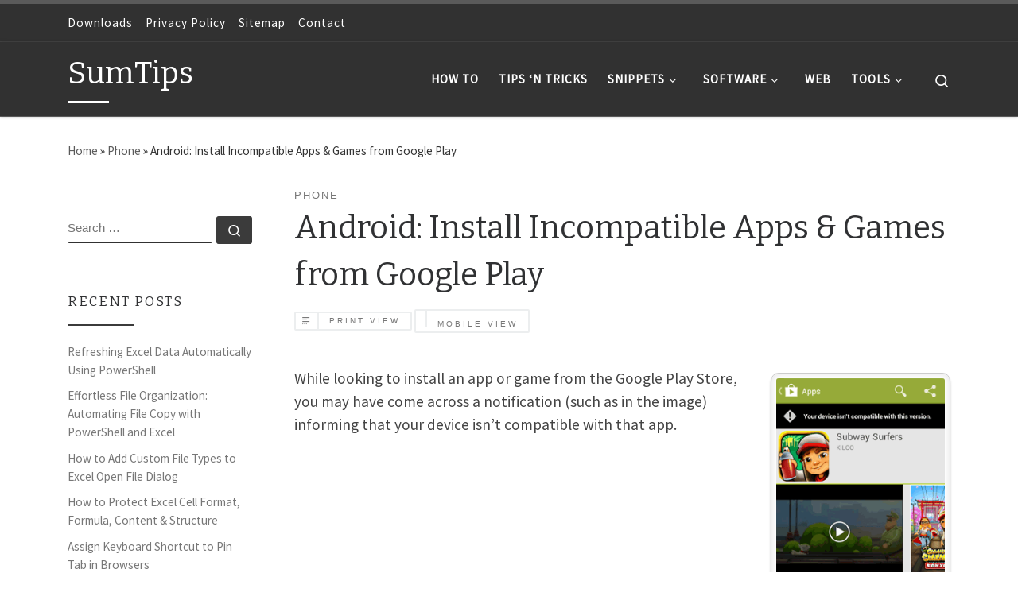

--- FILE ---
content_type: text/html; charset=UTF-8
request_url: https://sumtips.com/phone/android-install-incompatible-apps-games-from-google-play/
body_size: 15677
content:
<!DOCTYPE html> <!--[if IE 7]><html class="ie ie7" lang="en-US"> <![endif]--> <!--[if IE 8]><html class="ie ie8" lang="en-US"> <![endif]--> <!--[if !(IE 7) | !(IE 8)  ]><!--><html lang="en-US" class="no-js"> <!--<![endif]--><head><meta charset="UTF-8" /><meta http-equiv="X-UA-Compatible" content="IE=EDGE" /><meta name="viewport" content="width=device-width, initial-scale=1.0" /><link rel="profile"  href="https://gmpg.org/xfn/11" /><link rel="pingback" href="https://sumtips.com/xmlrpc.php" /> <script defer src="[data-uri]" type="56aa6cb54ccf8065f03e1d89-text/javascript"></script> <meta name='robots' content='index, follow, max-image-preview:large, max-snippet:-1, max-video-preview:-1' /><meta name="dlm-version" content="4.9.3"><title>Android: Install Incompatible Apps &amp; Games from Google Play | SumTips</title><link rel="canonical" href="https://sumtips.com/phone/android-install-incompatible-apps-games-from-google-play/" /><meta name="twitter:label1" content="Written by" /><meta name="twitter:data1" content="Renji" /><meta name="twitter:label2" content="Est. reading time" /><meta name="twitter:data2" content="2 minutes" /> <script type="application/ld+json" class="yoast-schema-graph">{"@context":"https://schema.org","@graph":[{"@type":"WebPage","@id":"https://sumtips.com/phone/android-install-incompatible-apps-games-from-google-play/","url":"https://sumtips.com/phone/android-install-incompatible-apps-games-from-google-play/","name":"Android: Install Incompatible Apps & Games from Google Play | SumTips","isPartOf":{"@id":"https://sumtips.com/#website"},"primaryImageOfPage":{"@id":"https://sumtips.com/phone/android-install-incompatible-apps-games-from-google-play/#primaryimage"},"image":{"@id":"https://sumtips.com/phone/android-install-incompatible-apps-games-from-google-play/#primaryimage"},"thumbnailUrl":"https://i0.wp.com/sumtips.com/wp-content/uploads/2013/05/market_helper.png?fit=240%2C382&ssl=1","datePublished":"2013-05-28T16:50:40+00:00","dateModified":"2018-07-22T17:49:45+00:00","author":{"@id":"https://sumtips.com/#/schema/person/affb9ce8983e97bda1f2809015fe9c6e"},"inLanguage":"en-US","potentialAction":[{"@type":"ReadAction","target":["https://sumtips.com/phone/android-install-incompatible-apps-games-from-google-play/"]}]},{"@type":"ImageObject","inLanguage":"en-US","@id":"https://sumtips.com/phone/android-install-incompatible-apps-games-from-google-play/#primaryimage","url":"https://i0.wp.com/sumtips.com/wp-content/uploads/2013/05/market_helper.png?fit=240%2C382&ssl=1","contentUrl":"https://i0.wp.com/sumtips.com/wp-content/uploads/2013/05/market_helper.png?fit=240%2C382&ssl=1","width":240,"height":382},{"@type":"WebSite","@id":"https://sumtips.com/#website","url":"https://sumtips.com/","name":"SumTips","description":"SumTips makes your computing easy with helpful tips, software reviews, tutorials and latest news","potentialAction":[{"@type":"SearchAction","target":{"@type":"EntryPoint","urlTemplate":"https://sumtips.com/?s={search_term_string}"},"query-input":"required name=search_term_string"}],"inLanguage":"en-US"},{"@type":"Person","@id":"https://sumtips.com/#/schema/person/affb9ce8983e97bda1f2809015fe9c6e","name":"Renji","sameAs":["http://renjithomas.com","renjithomas","https://twitter.com/Renji_T"]}]}</script> <link rel='dns-prefetch' href='//stats.wp.com' /><link rel='dns-prefetch' href='//i0.wp.com' /><link href='https://fonts.gstatic.com' crossorigin='anonymous' rel='preconnect' /><link rel='stylesheet' id='wp-block-library-css' href='https://sumtips.com/wp-includes/css/dist/block-library/style.min.css?ver=be6f98b461c073961a72787fbddba120' media='all' /><style id='wp-block-library-inline-css'>.has-text-align-justify{text-align:justify;}</style><link rel='stylesheet' id='mediaelement-css' href='https://sumtips.com/wp-includes/js/mediaelement/mediaelementplayer-legacy.min.css?ver=4.2.17' media='all' /><link rel='stylesheet' id='wp-mediaelement-css' href='https://sumtips.com/wp-includes/js/mediaelement/wp-mediaelement.min.css?ver=be6f98b461c073961a72787fbddba120' media='all' /><style id='classic-theme-styles-inline-css'>/*! This file is auto-generated */
.wp-block-button__link{color:#fff;background-color:#32373c;border-radius:9999px;box-shadow:none;text-decoration:none;padding:calc(.667em + 2px) calc(1.333em + 2px);font-size:1.125em}.wp-block-file__button{background:#32373c;color:#fff;text-decoration:none}</style><style id='global-styles-inline-css'>body{--wp--preset--color--black: #000000;--wp--preset--color--cyan-bluish-gray: #abb8c3;--wp--preset--color--white: #ffffff;--wp--preset--color--pale-pink: #f78da7;--wp--preset--color--vivid-red: #cf2e2e;--wp--preset--color--luminous-vivid-orange: #ff6900;--wp--preset--color--luminous-vivid-amber: #fcb900;--wp--preset--color--light-green-cyan: #7bdcb5;--wp--preset--color--vivid-green-cyan: #00d084;--wp--preset--color--pale-cyan-blue: #8ed1fc;--wp--preset--color--vivid-cyan-blue: #0693e3;--wp--preset--color--vivid-purple: #9b51e0;--wp--preset--gradient--vivid-cyan-blue-to-vivid-purple: linear-gradient(135deg,rgba(6,147,227,1) 0%,rgb(155,81,224) 100%);--wp--preset--gradient--light-green-cyan-to-vivid-green-cyan: linear-gradient(135deg,rgb(122,220,180) 0%,rgb(0,208,130) 100%);--wp--preset--gradient--luminous-vivid-amber-to-luminous-vivid-orange: linear-gradient(135deg,rgba(252,185,0,1) 0%,rgba(255,105,0,1) 100%);--wp--preset--gradient--luminous-vivid-orange-to-vivid-red: linear-gradient(135deg,rgba(255,105,0,1) 0%,rgb(207,46,46) 100%);--wp--preset--gradient--very-light-gray-to-cyan-bluish-gray: linear-gradient(135deg,rgb(238,238,238) 0%,rgb(169,184,195) 100%);--wp--preset--gradient--cool-to-warm-spectrum: linear-gradient(135deg,rgb(74,234,220) 0%,rgb(151,120,209) 20%,rgb(207,42,186) 40%,rgb(238,44,130) 60%,rgb(251,105,98) 80%,rgb(254,248,76) 100%);--wp--preset--gradient--blush-light-purple: linear-gradient(135deg,rgb(255,206,236) 0%,rgb(152,150,240) 100%);--wp--preset--gradient--blush-bordeaux: linear-gradient(135deg,rgb(254,205,165) 0%,rgb(254,45,45) 50%,rgb(107,0,62) 100%);--wp--preset--gradient--luminous-dusk: linear-gradient(135deg,rgb(255,203,112) 0%,rgb(199,81,192) 50%,rgb(65,88,208) 100%);--wp--preset--gradient--pale-ocean: linear-gradient(135deg,rgb(255,245,203) 0%,rgb(182,227,212) 50%,rgb(51,167,181) 100%);--wp--preset--gradient--electric-grass: linear-gradient(135deg,rgb(202,248,128) 0%,rgb(113,206,126) 100%);--wp--preset--gradient--midnight: linear-gradient(135deg,rgb(2,3,129) 0%,rgb(40,116,252) 100%);--wp--preset--font-size--small: 13px;--wp--preset--font-size--medium: 20px;--wp--preset--font-size--large: 36px;--wp--preset--font-size--x-large: 42px;--wp--preset--spacing--20: 0.44rem;--wp--preset--spacing--30: 0.67rem;--wp--preset--spacing--40: 1rem;--wp--preset--spacing--50: 1.5rem;--wp--preset--spacing--60: 2.25rem;--wp--preset--spacing--70: 3.38rem;--wp--preset--spacing--80: 5.06rem;--wp--preset--shadow--natural: 6px 6px 9px rgba(0, 0, 0, 0.2);--wp--preset--shadow--deep: 12px 12px 50px rgba(0, 0, 0, 0.4);--wp--preset--shadow--sharp: 6px 6px 0px rgba(0, 0, 0, 0.2);--wp--preset--shadow--outlined: 6px 6px 0px -3px rgba(255, 255, 255, 1), 6px 6px rgba(0, 0, 0, 1);--wp--preset--shadow--crisp: 6px 6px 0px rgba(0, 0, 0, 1);}:where(.is-layout-flex){gap: 0.5em;}:where(.is-layout-grid){gap: 0.5em;}body .is-layout-flow > .alignleft{float: left;margin-inline-start: 0;margin-inline-end: 2em;}body .is-layout-flow > .alignright{float: right;margin-inline-start: 2em;margin-inline-end: 0;}body .is-layout-flow > .aligncenter{margin-left: auto !important;margin-right: auto !important;}body .is-layout-constrained > .alignleft{float: left;margin-inline-start: 0;margin-inline-end: 2em;}body .is-layout-constrained > .alignright{float: right;margin-inline-start: 2em;margin-inline-end: 0;}body .is-layout-constrained > .aligncenter{margin-left: auto !important;margin-right: auto !important;}body .is-layout-constrained > :where(:not(.alignleft):not(.alignright):not(.alignfull)){max-width: var(--wp--style--global--content-size);margin-left: auto !important;margin-right: auto !important;}body .is-layout-constrained > .alignwide{max-width: var(--wp--style--global--wide-size);}body .is-layout-flex{display: flex;}body .is-layout-flex{flex-wrap: wrap;align-items: center;}body .is-layout-flex > *{margin: 0;}body .is-layout-grid{display: grid;}body .is-layout-grid > *{margin: 0;}:where(.wp-block-columns.is-layout-flex){gap: 2em;}:where(.wp-block-columns.is-layout-grid){gap: 2em;}:where(.wp-block-post-template.is-layout-flex){gap: 1.25em;}:where(.wp-block-post-template.is-layout-grid){gap: 1.25em;}.has-black-color{color: var(--wp--preset--color--black) !important;}.has-cyan-bluish-gray-color{color: var(--wp--preset--color--cyan-bluish-gray) !important;}.has-white-color{color: var(--wp--preset--color--white) !important;}.has-pale-pink-color{color: var(--wp--preset--color--pale-pink) !important;}.has-vivid-red-color{color: var(--wp--preset--color--vivid-red) !important;}.has-luminous-vivid-orange-color{color: var(--wp--preset--color--luminous-vivid-orange) !important;}.has-luminous-vivid-amber-color{color: var(--wp--preset--color--luminous-vivid-amber) !important;}.has-light-green-cyan-color{color: var(--wp--preset--color--light-green-cyan) !important;}.has-vivid-green-cyan-color{color: var(--wp--preset--color--vivid-green-cyan) !important;}.has-pale-cyan-blue-color{color: var(--wp--preset--color--pale-cyan-blue) !important;}.has-vivid-cyan-blue-color{color: var(--wp--preset--color--vivid-cyan-blue) !important;}.has-vivid-purple-color{color: var(--wp--preset--color--vivid-purple) !important;}.has-black-background-color{background-color: var(--wp--preset--color--black) !important;}.has-cyan-bluish-gray-background-color{background-color: var(--wp--preset--color--cyan-bluish-gray) !important;}.has-white-background-color{background-color: var(--wp--preset--color--white) !important;}.has-pale-pink-background-color{background-color: var(--wp--preset--color--pale-pink) !important;}.has-vivid-red-background-color{background-color: var(--wp--preset--color--vivid-red) !important;}.has-luminous-vivid-orange-background-color{background-color: var(--wp--preset--color--luminous-vivid-orange) !important;}.has-luminous-vivid-amber-background-color{background-color: var(--wp--preset--color--luminous-vivid-amber) !important;}.has-light-green-cyan-background-color{background-color: var(--wp--preset--color--light-green-cyan) !important;}.has-vivid-green-cyan-background-color{background-color: var(--wp--preset--color--vivid-green-cyan) !important;}.has-pale-cyan-blue-background-color{background-color: var(--wp--preset--color--pale-cyan-blue) !important;}.has-vivid-cyan-blue-background-color{background-color: var(--wp--preset--color--vivid-cyan-blue) !important;}.has-vivid-purple-background-color{background-color: var(--wp--preset--color--vivid-purple) !important;}.has-black-border-color{border-color: var(--wp--preset--color--black) !important;}.has-cyan-bluish-gray-border-color{border-color: var(--wp--preset--color--cyan-bluish-gray) !important;}.has-white-border-color{border-color: var(--wp--preset--color--white) !important;}.has-pale-pink-border-color{border-color: var(--wp--preset--color--pale-pink) !important;}.has-vivid-red-border-color{border-color: var(--wp--preset--color--vivid-red) !important;}.has-luminous-vivid-orange-border-color{border-color: var(--wp--preset--color--luminous-vivid-orange) !important;}.has-luminous-vivid-amber-border-color{border-color: var(--wp--preset--color--luminous-vivid-amber) !important;}.has-light-green-cyan-border-color{border-color: var(--wp--preset--color--light-green-cyan) !important;}.has-vivid-green-cyan-border-color{border-color: var(--wp--preset--color--vivid-green-cyan) !important;}.has-pale-cyan-blue-border-color{border-color: var(--wp--preset--color--pale-cyan-blue) !important;}.has-vivid-cyan-blue-border-color{border-color: var(--wp--preset--color--vivid-cyan-blue) !important;}.has-vivid-purple-border-color{border-color: var(--wp--preset--color--vivid-purple) !important;}.has-vivid-cyan-blue-to-vivid-purple-gradient-background{background: var(--wp--preset--gradient--vivid-cyan-blue-to-vivid-purple) !important;}.has-light-green-cyan-to-vivid-green-cyan-gradient-background{background: var(--wp--preset--gradient--light-green-cyan-to-vivid-green-cyan) !important;}.has-luminous-vivid-amber-to-luminous-vivid-orange-gradient-background{background: var(--wp--preset--gradient--luminous-vivid-amber-to-luminous-vivid-orange) !important;}.has-luminous-vivid-orange-to-vivid-red-gradient-background{background: var(--wp--preset--gradient--luminous-vivid-orange-to-vivid-red) !important;}.has-very-light-gray-to-cyan-bluish-gray-gradient-background{background: var(--wp--preset--gradient--very-light-gray-to-cyan-bluish-gray) !important;}.has-cool-to-warm-spectrum-gradient-background{background: var(--wp--preset--gradient--cool-to-warm-spectrum) !important;}.has-blush-light-purple-gradient-background{background: var(--wp--preset--gradient--blush-light-purple) !important;}.has-blush-bordeaux-gradient-background{background: var(--wp--preset--gradient--blush-bordeaux) !important;}.has-luminous-dusk-gradient-background{background: var(--wp--preset--gradient--luminous-dusk) !important;}.has-pale-ocean-gradient-background{background: var(--wp--preset--gradient--pale-ocean) !important;}.has-electric-grass-gradient-background{background: var(--wp--preset--gradient--electric-grass) !important;}.has-midnight-gradient-background{background: var(--wp--preset--gradient--midnight) !important;}.has-small-font-size{font-size: var(--wp--preset--font-size--small) !important;}.has-medium-font-size{font-size: var(--wp--preset--font-size--medium) !important;}.has-large-font-size{font-size: var(--wp--preset--font-size--large) !important;}.has-x-large-font-size{font-size: var(--wp--preset--font-size--x-large) !important;}
.wp-block-navigation a:where(:not(.wp-element-button)){color: inherit;}
:where(.wp-block-post-template.is-layout-flex){gap: 1.25em;}:where(.wp-block-post-template.is-layout-grid){gap: 1.25em;}
:where(.wp-block-columns.is-layout-flex){gap: 2em;}:where(.wp-block-columns.is-layout-grid){gap: 2em;}
.wp-block-pullquote{font-size: 1.5em;line-height: 1.6;}</style><link rel='stylesheet' id='customizr-main-css' href='https://sumtips.com/wp-content/themes/customizr/assets/front/css/style.min.css?ver=4.4.21' media='all' /><style id='customizr-main-inline-css'>.navbar-brand,.header-tagline,h1,h2,h3,.tc-dropcap { font-family : 'Bitter';font-weight : 400; }
body { font-family : 'Source Sans Pro'; }

              body {
                font-size : 1.00rem;
                line-height : 1.5em;
              }

.tc-header.border-top { border-top-width: 5px; border-top-style: solid }
#czr-push-footer { display: none; visibility: hidden; }
        .czr-sticky-footer #czr-push-footer.sticky-footer-enabled { display: block; }</style><link rel='stylesheet' id='customizr-style-css' href='https://sumtips.com/wp-content/cache/autoptimize/css/autoptimize_single_feb71a27fc406b52968fd7f9ad49b38d.css?ver=4.4.21' media='all' /><link rel='stylesheet' id='jetpack_css-css' href='https://sumtips.com/wp-content/cache/autoptimize/css/autoptimize_single_af06e42ba998be5b755ccfa57836b1a5.css?ver=12.9' media='all' /> <script src="https://sumtips.com/wp-includes/js/jquery/jquery.min.js?ver=3.7.1" id="jquery-core-js" type="56aa6cb54ccf8065f03e1d89-text/javascript"></script> <script defer src="https://sumtips.com/wp-includes/js/jquery/jquery-migrate.min.js?ver=3.4.1" id="jquery-migrate-js" type="56aa6cb54ccf8065f03e1d89-text/javascript"></script> <script defer src="https://sumtips.com/wp-content/themes/customizr/assets/front/js/libs/modernizr.min.js?ver=4.4.21" id="modernizr-js" type="56aa6cb54ccf8065f03e1d89-text/javascript"></script> <script defer src="https://sumtips.com/wp-includes/js/underscore.min.js?ver=1.13.4" id="underscore-js" type="56aa6cb54ccf8065f03e1d89-text/javascript"></script> <script defer id="tc-scripts-js-extra" src="[data-uri]" type="56aa6cb54ccf8065f03e1d89-text/javascript"></script> <script src="https://sumtips.com/wp-content/themes/customizr/assets/front/js/tc-scripts.min.js?ver=4.4.21" id="tc-scripts-js" defer type="56aa6cb54ccf8065f03e1d89-text/javascript"></script> <link rel="https://api.w.org/" href="https://sumtips.com/wp-json/" /><link rel="alternate" type="application/json" href="https://sumtips.com/wp-json/wp/v2/posts/8405" /><link rel='shortlink' href='https://sumtips.com/?p=8405' /><link rel="alternate" type="application/json+oembed" href="https://sumtips.com/wp-json/oembed/1.0/embed?url=https%3A%2F%2Fsumtips.com%2Fphone%2Fandroid-install-incompatible-apps-games-from-google-play%2F" /><link rel="alternate" type="text/xml+oembed" href="https://sumtips.com/wp-json/oembed/1.0/embed?url=https%3A%2F%2Fsumtips.com%2Fphone%2Fandroid-install-incompatible-apps-games-from-google-play%2F&#038;format=xml" /><style>img#wpstats{display:none}</style> <script async src="//pagead2.googlesyndication.com/pagead/js/adsbygoogle.js" type="56aa6cb54ccf8065f03e1d89-text/javascript"></script> <script type="56aa6cb54ccf8065f03e1d89-text/javascript">(adsbygoogle = window.adsbygoogle || []).push({
          google_ad_client: "ca-pub-9313756026397029",
          enable_page_level_ads: true
     });</script> <link rel="preload" as="font" type="font/woff2" href="https://sumtips.com/wp-content/themes/customizr/assets/shared/fonts/customizr/customizr.woff2?128396981" crossorigin="anonymous"/><link rel="amphtml" href="https://sumtips.com/phone/android-install-incompatible-apps-games-from-google-play/amp/"><meta property="og:type" content="article" /><meta property="og:title" content="Android: Install Incompatible Apps &#038; Games from Google Play" /><meta property="og:url" content="https://sumtips.com/phone/android-install-incompatible-apps-games-from-google-play/" /><meta property="og:description" content="Want to install an incompatible app on your phone or table from the Play Store? Follow these steps to safely download and link the app to your Google account." /><meta property="article:published_time" content="2013-05-28T16:50:40+00:00" /><meta property="article:modified_time" content="2018-07-22T17:49:45+00:00" /><meta property="og:site_name" content="SumTips" /><meta property="og:image" content="https://i0.wp.com/sumtips.com/wp-content/uploads/2013/05/market_helper.png?fit=240%2C382&#038;ssl=1" /><meta property="og:image:width" content="240" /><meta property="og:image:height" content="382" /><meta property="og:image:alt" content="" /><meta property="og:locale" content="en_US" /><meta name="twitter:site" content="@SumTips" /><meta name="twitter:text:title" content="Android: Install Incompatible Apps &#038; Games from Google Play" /><meta name="twitter:image" content="https://i0.wp.com/sumtips.com/wp-content/uploads/2013/05/market_helper.png?fit=240%2C382&#038;ssl=1&#038;w=144" /><meta name="twitter:card" content="summary" /><link rel="icon" href="https://i0.wp.com/sumtips.com/wp-content/uploads/2018/07/cropped-SumTips-Favico.png?fit=32%2C32&#038;ssl=1" sizes="32x32" /><link rel="icon" href="https://i0.wp.com/sumtips.com/wp-content/uploads/2018/07/cropped-SumTips-Favico.png?fit=192%2C192&#038;ssl=1" sizes="192x192" /><link rel="apple-touch-icon" href="https://i0.wp.com/sumtips.com/wp-content/uploads/2018/07/cropped-SumTips-Favico.png?fit=180%2C180&#038;ssl=1" /><meta name="msapplication-TileImage" content="https://i0.wp.com/sumtips.com/wp-content/uploads/2018/07/cropped-SumTips-Favico.png?fit=270%2C270&#038;ssl=1" /><style id="wp-custom-css">.grid-container__alternate article {
    margin: 0 0 1em 0;
}</style></head><body class="post-template-default single single-post postid-8405 single-format-standard wp-embed-responsive czr-link-hover-underline header-skin-dark footer-skin-dark czr-l-sidebar tc-center-images czr-full-layout customizr-4-4-21-with-child-theme czr-sticky-footer"> <a class="screen-reader-text skip-link" href="#content">Skip to content</a><div id="tc-page-wrap" class=""><header class="tpnav-header__header tc-header sl-logo_left sticky-brand-shrink-on sticky-transparent border-top czr-submenu-fade czr-submenu-move" ><div class="topbar-navbar__wrapper d-none d-lg-block" ><div class="container"><div class="row flex-row flex-lg-nowrap justify-content-start justify-content-lg-end align-items-center topbar-navbar__row"><div class="topbar-nav__container col col-auto d-none d-lg-flex"><nav id="topbar-nav" class="topbar-nav__nav"><div class="nav__menu-wrapper topbar-nav__menu-wrapper czr-open-on-hover" ><ul id="topbar-menu" class="topbar-nav__menu regular-nav nav__menu nav"><li id="menu-item-8905" class="menu-item menu-item-type-post_type menu-item-object-page menu-item-8905"><a href="https://sumtips.com/downloads/" class="nav__link"><span class="nav__title">Downloads</span></a></li><li id="menu-item-8903" class="menu-item menu-item-type-post_type menu-item-object-page menu-item-privacy-policy menu-item-8903"><a rel="privacy-policy" href="https://sumtips.com/privacy-policy/" class="nav__link"><span class="nav__title">Privacy Policy</span></a></li><li id="menu-item-8907" class="menu-item menu-item-type-post_type menu-item-object-page menu-item-8907"><a href="https://sumtips.com/sitemap/" class="nav__link"><span class="nav__title">Sitemap</span></a></li><li id="menu-item-8906" class="menu-item menu-item-type-post_type menu-item-object-page menu-item-8906"><a href="https://sumtips.com/contact/" class="nav__link"><span class="nav__title">Contact</span></a></li></ul></div></nav></div><div class="topbar-nav__socials social-links col col-auto d-none d-lg-block"><ul class="socials " ><li ><a rel="nofollow noopener noreferrer" class="social-icon icon-feed"  title="Subscribe via RSS Feed" aria-label="Subscribe via RSS Feed" href="https://feeds.feedburner.com/Sumtips"  target="_blank" ><i class="fas fa-rss"></i></a></li><li ><a rel="nofollow noopener noreferrer" class="social-icon icon-facebook"  title="Follow SumTips on Facebook" aria-label="Follow SumTips on Facebook" href="https://www.facebook.com/SumTips"  target="_blank" ><i class="fab fa-facebook"></i></a></li><li ><a rel="nofollow noopener noreferrer" class="social-icon icon-twitter"  title="Follow SumTips on Twitter" aria-label="Follow SumTips on Twitter" href="https://twitter.com/SumTips"  target="_blank" ><i class="fab fa-twitter"></i></a></li><li ><a rel="nofollow noopener noreferrer" class="social-icon icon-google-plus-g"  title="Follow SumTips on Google Plus" aria-label="Follow SumTips on Google Plus" href="https://plus.google.com/+Sumtips"  target="_blank" ><i class="fab fa-google-plus-g"></i></a></li></ul></div></div></div></div><div class="primary-navbar__wrapper d-none d-lg-block has-horizontal-menu desktop-sticky" ><div class="container"><div class="row align-items-center flex-row primary-navbar__row"><div class="branding__container col col-auto" ><div class="branding align-items-center flex-column "><div class="branding-row d-flex flex-row align-items-center align-self-start"> <span class="navbar-brand col-auto " > <a class="navbar-brand-sitename  czr-underline" href="https://sumtips.com/"> <span>SumTips</span> </a> </span></div></div></div><div class="primary-nav__container justify-content-lg-around col col-lg-auto flex-lg-column" ><div class="primary-nav__wrapper flex-lg-row align-items-center justify-content-end"><nav class="primary-nav__nav col" id="primary-nav"><div class="nav__menu-wrapper primary-nav__menu-wrapper justify-content-end czr-open-on-hover" ><ul id="main-menu" class="primary-nav__menu regular-nav nav__menu nav"><li id="menu-item-6217" class="menu-item menu-item-type-taxonomy menu-item-object-category menu-item-6217"><a href="https://sumtips.com/how-to/" class="nav__link"><span class="nav__title"><i class="fa fa-question" aria-hidden="true"></i> How To</span></a></li><li id="menu-item-6222" class="menu-item menu-item-type-taxonomy menu-item-object-category menu-item-6222"><a href="https://sumtips.com/tips-n-tricks/" class="nav__link"><span class="nav__title"><i class="fa fa-info" aria-hidden="true"></i> Tips &#8216;n Tricks</span></a></li><li id="menu-item-6219" class="menu-item menu-item-type-taxonomy menu-item-object-category menu-item-has-children czr-dropdown menu-item-6219"><a data-toggle="czr-dropdown" aria-haspopup="true" aria-expanded="false" href="https://sumtips.com/snippets/" class="nav__link"><span class="nav__title"><i class="fa fa-code" aria-hidden="true"></i> Snippets</span><span class="caret__dropdown-toggler"><i class="icn-down-small"></i></span></a><ul class="dropdown-menu czr-dropdown-menu"><li id="menu-item-9453" class="menu-item menu-item-type-taxonomy menu-item-object-category dropdown-item menu-item-9453"><a href="https://sumtips.com/snippets/autohotkey/" class="nav__link"><span class="nav__title">AutoHotkey Snippets</span></a></li><li id="menu-item-9454" class="menu-item menu-item-type-taxonomy menu-item-object-category dropdown-item menu-item-9454"><a href="https://sumtips.com/snippets/css/" class="nav__link"><span class="nav__title">CSS Snippets</span></a></li><li id="menu-item-9455" class="menu-item menu-item-type-taxonomy menu-item-object-category dropdown-item menu-item-9455"><a href="https://sumtips.com/snippets/htaccess/" class="nav__link"><span class="nav__title">htaccess Snippets</span></a></li><li id="menu-item-9457" class="menu-item menu-item-type-taxonomy menu-item-object-category dropdown-item menu-item-9457"><a href="https://sumtips.com/snippets/javascript/" class="nav__link"><span class="nav__title">JavaScript Snippets</span></a></li><li id="menu-item-9459" class="menu-item menu-item-type-taxonomy menu-item-object-category dropdown-item menu-item-9459"><a href="https://sumtips.com/snippets/powershell/" class="nav__link"><span class="nav__title">PowerShell Snippets</span></a></li><li id="menu-item-9460" class="menu-item menu-item-type-taxonomy menu-item-object-category dropdown-item menu-item-9460"><a href="https://sumtips.com/snippets/wordpress/" class="nav__link"><span class="nav__title">WordPress Snippets</span></a></li></ul></li><li id="menu-item-6220" class="menu-item menu-item-type-taxonomy menu-item-object-category menu-item-has-children czr-dropdown menu-item-6220"><a data-toggle="czr-dropdown" aria-haspopup="true" aria-expanded="false" href="https://sumtips.com/software/" class="nav__link"><span class="nav__title"><i class="fa fa-download" aria-hidden="true"></i> Software</span><span class="caret__dropdown-toggler"><i class="icn-down-small"></i></span></a><ul class="dropdown-menu czr-dropdown-menu"><li id="menu-item-8377" class="menu-item menu-item-type-post_type menu-item-object-page dropdown-item menu-item-8377"><a href="https://sumtips.com/downloads/" class="nav__link"><span class="nav__title">Downloads</span></a></li></ul></li><li id="menu-item-6223" class="menu-item menu-item-type-taxonomy menu-item-object-category menu-item-6223"><a href="https://sumtips.com/web/" class="nav__link"><span class="nav__title"><i class="fa fa-sitemap" aria-hidden="true"></i> Web</span></a></li><li id="menu-item-6226" class="menu-item menu-item-type-custom menu-item-object-custom menu-item-has-children czr-dropdown menu-item-6226"><a data-toggle="czr-dropdown" aria-haspopup="true" aria-expanded="false" href="#" class="nav__link"><span class="nav__title"><i class="fa fa-cogs" aria-hidden="true"></i> Tools</span><span class="caret__dropdown-toggler"><i class="icn-down-small"></i></span></a><ul class="dropdown-menu czr-dropdown-menu"><li id="menu-item-6227" class="menu-item menu-item-type-custom menu-item-object-custom dropdown-item menu-item-6227"><a href="https://sumtips.com/tools/wc.html" class="nav__link"><span class="nav__title">Character Counter</span></a></li><li id="menu-item-6228" class="menu-item menu-item-type-custom menu-item-object-custom dropdown-item menu-item-6228"><a href="https://sumtips.com/tools/chmod.html" class="nav__link"><span class="nav__title">chmod Calculator</span></a></li><li id="menu-item-6229" class="menu-item menu-item-type-custom menu-item-object-custom dropdown-item menu-item-6229"><a href="https://sumtips.com/tools/htmlentities.html" class="nav__link"><span class="nav__title">Entities Encoder</span></a></li><li id="menu-item-6230" class="menu-item menu-item-type-custom menu-item-object-custom dropdown-item menu-item-6230"><a href="https://sumtips.com/tools/livehtml.html" class="nav__link"><span class="nav__title">Live HTML Editor</span></a></li><li id="menu-item-6231" class="menu-item menu-item-type-custom menu-item-object-custom dropdown-item menu-item-6231"><a href="https://sumtips.com/tools/ip.php" class="nav__link"><span class="nav__title">My IP</span></a></li></ul></li></ul></div></nav><div class="primary-nav__utils nav__utils col-auto" ><ul class="nav utils flex-row flex-nowrap regular-nav"><li class="nav__search " > <a href="#" class="search-toggle_btn icn-search czr-overlay-toggle_btn"  aria-expanded="false"><span class="sr-only">Search</span></a><div class="czr-search-expand"><div class="czr-search-expand-inner"><div class="search-form__container " ><form action="https://sumtips.com/" method="get" class="czr-form search-form"><div class="form-group czr-focus"> <label for="s-6577aa8d6ad4a" id="lsearch-6577aa8d6ad4a"> <span class="screen-reader-text">Search</span> <input id="s-6577aa8d6ad4a" class="form-control czr-search-field" name="s" type="search" value="" aria-describedby="lsearch-6577aa8d6ad4a" placeholder="Search &hellip;"> </label> <button type="submit" class="button"><i class="icn-search"></i><span class="screen-reader-text">Search &hellip;</span></button></div></form></div></div></div></li></ul></div></div></div></div></div></div><div class="mobile-navbar__wrapper d-lg-none mobile-sticky" ><div class="branding__container justify-content-between align-items-center container" ><div class="branding flex-column"><div class="branding-row d-flex align-self-start flex-row align-items-center"> <span class="navbar-brand col-auto " > <a class="navbar-brand-sitename  czr-underline" href="https://sumtips.com/"> <span>SumTips</span> </a> </span></div></div><div class="mobile-utils__wrapper nav__utils regular-nav"><ul class="nav utils row flex-row flex-nowrap"><li class="nav__search " > <a href="#" class="search-toggle_btn icn-search czr-dropdown" data-aria-haspopup="true" aria-expanded="false"><span class="sr-only">Search</span></a><div class="czr-search-expand"><div class="czr-search-expand-inner"><div class="search-form__container " ><form action="https://sumtips.com/" method="get" class="czr-form search-form"><div class="form-group czr-focus"> <label for="s-6577aa8d6b0b8" id="lsearch-6577aa8d6b0b8"> <span class="screen-reader-text">Search</span> <input id="s-6577aa8d6b0b8" class="form-control czr-search-field" name="s" type="search" value="" aria-describedby="lsearch-6577aa8d6b0b8" placeholder="Search &hellip;"> </label> <button type="submit" class="button"><i class="icn-search"></i><span class="screen-reader-text">Search &hellip;</span></button></div></form></div></div></div><ul class="dropdown-menu czr-dropdown-menu"><li class="header-search__container container"><div class="search-form__container " ><form action="https://sumtips.com/" method="get" class="czr-form search-form"><div class="form-group czr-focus"> <label for="s-6577aa8d6b1d7" id="lsearch-6577aa8d6b1d7"> <span class="screen-reader-text">Search</span> <input id="s-6577aa8d6b1d7" class="form-control czr-search-field" name="s" type="search" value="" aria-describedby="lsearch-6577aa8d6b1d7" placeholder="Search &hellip;"> </label> <button type="submit" class="button"><i class="icn-search"></i><span class="screen-reader-text">Search &hellip;</span></button></div></form></div></li></ul></li><li class="hamburger-toggler__container " > <button class="ham-toggler-menu czr-collapsed" data-toggle="czr-collapse" data-target="#mobile-nav"><span class="ham__toggler-span-wrapper"><span class="line line-1"></span><span class="line line-2"></span><span class="line line-3"></span></span><span class="screen-reader-text">Menu</span></button></li></ul></div></div><div class="mobile-nav__container " ><nav class="mobile-nav__nav flex-column czr-collapse" id="mobile-nav"><div class="mobile-nav__inner container"><div class="nav__menu-wrapper mobile-nav__menu-wrapper czr-open-on-click" ><ul id="mobile-nav-menu" class="mobile-nav__menu vertical-nav nav__menu flex-column nav"><li class="menu-item menu-item-type-taxonomy menu-item-object-category menu-item-6217"><a href="https://sumtips.com/how-to/" class="nav__link"><span class="nav__title"><i class="fa fa-question" aria-hidden="true"></i> How To</span></a></li><li class="menu-item menu-item-type-taxonomy menu-item-object-category menu-item-6222"><a href="https://sumtips.com/tips-n-tricks/" class="nav__link"><span class="nav__title"><i class="fa fa-info" aria-hidden="true"></i> Tips &#8216;n Tricks</span></a></li><li class="menu-item menu-item-type-taxonomy menu-item-object-category menu-item-has-children czr-dropdown menu-item-6219"><span class="display-flex nav__link-wrapper align-items-start"><a href="https://sumtips.com/snippets/" class="nav__link"><span class="nav__title"><i class="fa fa-code" aria-hidden="true"></i> Snippets</span></a><button data-toggle="czr-dropdown" aria-haspopup="true" aria-expanded="false" class="caret__dropdown-toggler czr-btn-link"><i class="icn-down-small"></i></button></span><ul class="dropdown-menu czr-dropdown-menu"><li class="menu-item menu-item-type-taxonomy menu-item-object-category dropdown-item menu-item-9453"><a href="https://sumtips.com/snippets/autohotkey/" class="nav__link"><span class="nav__title">AutoHotkey Snippets</span></a></li><li class="menu-item menu-item-type-taxonomy menu-item-object-category dropdown-item menu-item-9454"><a href="https://sumtips.com/snippets/css/" class="nav__link"><span class="nav__title">CSS Snippets</span></a></li><li class="menu-item menu-item-type-taxonomy menu-item-object-category dropdown-item menu-item-9455"><a href="https://sumtips.com/snippets/htaccess/" class="nav__link"><span class="nav__title">htaccess Snippets</span></a></li><li class="menu-item menu-item-type-taxonomy menu-item-object-category dropdown-item menu-item-9457"><a href="https://sumtips.com/snippets/javascript/" class="nav__link"><span class="nav__title">JavaScript Snippets</span></a></li><li class="menu-item menu-item-type-taxonomy menu-item-object-category dropdown-item menu-item-9459"><a href="https://sumtips.com/snippets/powershell/" class="nav__link"><span class="nav__title">PowerShell Snippets</span></a></li><li class="menu-item menu-item-type-taxonomy menu-item-object-category dropdown-item menu-item-9460"><a href="https://sumtips.com/snippets/wordpress/" class="nav__link"><span class="nav__title">WordPress Snippets</span></a></li></ul></li><li class="menu-item menu-item-type-taxonomy menu-item-object-category menu-item-has-children czr-dropdown menu-item-6220"><span class="display-flex nav__link-wrapper align-items-start"><a href="https://sumtips.com/software/" class="nav__link"><span class="nav__title"><i class="fa fa-download" aria-hidden="true"></i> Software</span></a><button data-toggle="czr-dropdown" aria-haspopup="true" aria-expanded="false" class="caret__dropdown-toggler czr-btn-link"><i class="icn-down-small"></i></button></span><ul class="dropdown-menu czr-dropdown-menu"><li class="menu-item menu-item-type-post_type menu-item-object-page dropdown-item menu-item-8377"><a href="https://sumtips.com/downloads/" class="nav__link"><span class="nav__title">Downloads</span></a></li></ul></li><li class="menu-item menu-item-type-taxonomy menu-item-object-category menu-item-6223"><a href="https://sumtips.com/web/" class="nav__link"><span class="nav__title"><i class="fa fa-sitemap" aria-hidden="true"></i> Web</span></a></li><li class="menu-item menu-item-type-custom menu-item-object-custom menu-item-has-children czr-dropdown menu-item-6226"><span class="display-flex nav__link-wrapper align-items-start"><a href="#" class="nav__link"><span class="nav__title"><i class="fa fa-cogs" aria-hidden="true"></i> Tools</span></a><button data-toggle="czr-dropdown" aria-haspopup="true" aria-expanded="false" class="caret__dropdown-toggler czr-btn-link"><i class="icn-down-small"></i></button></span><ul class="dropdown-menu czr-dropdown-menu"><li class="menu-item menu-item-type-custom menu-item-object-custom dropdown-item menu-item-6227"><a href="https://sumtips.com/tools/wc.html" class="nav__link"><span class="nav__title">Character Counter</span></a></li><li class="menu-item menu-item-type-custom menu-item-object-custom dropdown-item menu-item-6228"><a href="https://sumtips.com/tools/chmod.html" class="nav__link"><span class="nav__title">chmod Calculator</span></a></li><li class="menu-item menu-item-type-custom menu-item-object-custom dropdown-item menu-item-6229"><a href="https://sumtips.com/tools/htmlentities.html" class="nav__link"><span class="nav__title">Entities Encoder</span></a></li><li class="menu-item menu-item-type-custom menu-item-object-custom dropdown-item menu-item-6230"><a href="https://sumtips.com/tools/livehtml.html" class="nav__link"><span class="nav__title">Live HTML Editor</span></a></li><li class="menu-item menu-item-type-custom menu-item-object-custom dropdown-item menu-item-6231"><a href="https://sumtips.com/tools/ip.php" class="nav__link"><span class="nav__title">My IP</span></a></li></ul></li></ul></div></div></nav></div></div></header><div id="main-wrapper" class="section"><div class="czr-hot-crumble container page-breadcrumbs" role="navigation" ><div class="row"><nav class="breadcrumbs col-12"><span class="trail-begin"><a href="https://sumtips.com" title="SumTips" rel="home" class="trail-begin">Home</a></span> <span class="sep">&raquo;</span> <a href="https://sumtips.com/phone/" title="Phone">Phone</a> <span class="sep">&raquo;</span> <span class="trail-end">Android: Install Incompatible Apps &#038; Games from Google Play</span></nav></div></div><div class="container" role="main"><div class="flex-row row column-content-wrapper"><div id="content" class="col-12 col-md-9 article-container"><article id="post-8405" class="post-8405 post type-post status-publish format-standard has-post-thumbnail category-phone tag-android tag-google-play tag-tphone czr-hentry" ><header class="entry-header " ><div class="entry-header-inner"><div class="tax__container post-info entry-meta"> <a class="tax__link" href="https://sumtips.com/phone/" title="View all posts in Phone"> <span>Phone</span> </a></div><h1 class="entry-title">Android: Install Incompatible Apps &#038; Games from Google Play</h1> <a class="btn btn-edit" title="Print this page" href="/read/8405" target="_blank" ><i class="icn-article"></i>Print View</a> <a class="btn btn-edit" title="View in mobile view" href="https://sumtips.com/phone/android-install-incompatible-apps-games-from-google-play/amp/" ><i class="fas fa-mobile-alt"></i>Mobile View</a><div class="header-bottom"><div class="post-info"> <span class="entry-meta"> </span></div></div></div></header><div class="post-entry tc-content-inner"><section class="post-content entry-content " ><div class="czr-wp-the-content"><p><img fetchpriority="high" decoding="async" class="alignright" title="Google Play Store" alt="Google Play Store" src="https://i0.wp.com/1.bp.blogspot.com/-4dPuo56j_oE/UaTRGX33t2I/AAAAAAAAZM8/lTNX7WnsULg/s1600/play-store.png?resize=240%2C381" width="240" height="381" data-recalc-dims="1" />While looking to install an app or game from the Google Play Store, you may have come across a notification (such as in the image) informing that your device isn&#8217;t compatible with that app.</p><center><script async src="//pagead2.googlesyndication.com/pagead/js/adsbygoogle.js" type="56aa6cb54ccf8065f03e1d89-text/javascript"></script> <ins class="adsbygoogle"
 style="display:block; text-align:center;"
 data-ad-layout="in-article"
 data-ad-format="fluid"
 data-ad-client="ca-pub-9313756026397029"
 data-ad-slot="7169197799"></ins> <script type="56aa6cb54ccf8065f03e1d89-text/javascript">(adsbygoogle = window.adsbygoogle || []).push({});</script></center><p>While it was the case for the device I was testing on (because it&#8217;s an old device), more often it could be because of a restriction employed by the developer. Android developers can restrict their apps to certain devices, countries, and minimum versions of Android.</p><p>If you&#8217;ve got your mind set on trying it, there&#8217;s an app called Market Helper that allows you to spoof your device so that Play Store sees it as as another device entirely. This will allow you to install apps that are marked as compatible with the other device.</p><p><strong>Note:</strong> Market Helper requires root access, but is safe to use as no permanent changes are made to the device.</p><h2>How to use Market Helper</h2><p><img decoding="async" class="alignleft" alt="Market Helper" src="https://i0.wp.com/3.bp.blogspot.com/-qxYGYtSps84/UaTRGZsMU6I/AAAAAAAAZM4/ZiYsOeQWHxU/s1600/market_helper.png?resize=240%2C382" width="240" height="382" data-recalc-dims="1" /><a href="http://codekiem.com/2013/02/13/market-helper/">Download</a> and install the app. It isn&#8217;t available in Google Play for obvious reasons, so you&#8217;ll have to grab it from the developer&#8217;s website.</p><center><script async src="//pagead2.googlesyndication.com/pagead/js/adsbygoogle.js" type="56aa6cb54ccf8065f03e1d89-text/javascript"></script> <ins class="adsbygoogle"
 style="display:block; text-align:center;"
 data-ad-layout="in-article"
 data-ad-format="fluid"
 data-ad-client="ca-pub-9313756026397029"
 data-ad-slot="7169197799"></ins> <script type="56aa6cb54ccf8065f03e1d89-text/javascript">(adsbygoogle = window.adsbygoogle || []).push({});</script></center><p>Once it&#8217;s installed, open the app and choose a device and location to emulate that you know is compatible with the app. After making your selections, click on the Activate button.</p><p>To finish the setup you will need to go to Play Store and refresh your devices page. That&#8217;s all.</p><p>You should now be able to install the app from your device or from the website. After a successful install, the app will become linked to your account, allowing you to install easily again without requiring any tricks in the future, which is handy for country-restricted ones.</p><p>When you&#8217;re done, simply restart your device or head back into Market Helper to restore original settings.</p><h2>Tips</h2><ul class="pl"><li>If you don&#8217;t see the desired app in the Android app, try clearing the Play Store app&#8217;s data to make it detect your device&#8217;s new settings. To do so, navigate to Android Settings &gt; Application manager &gt; Swipe over to the All list &gt; Scroll and find Google Play Store app. Then stop the app and clear its data and cache.</li><li>Once your new device information is detected, you can also install the app from Google Play website.</li></ul></p><center><script async src="//pagead2.googlesyndication.com/pagead/js/adsbygoogle.js" type="56aa6cb54ccf8065f03e1d89-text/javascript"></script> <ins class="adsbygoogle"
 style="display:block; text-align:center;"
 data-ad-layout="in-article"
 data-ad-format="fluid"
 data-ad-client="ca-pub-9313756026397029"
 data-ad-slot="7169197799"></ins> <script type="56aa6cb54ccf8065f03e1d89-text/javascript">(adsbygoogle = window.adsbygoogle || []).push({});</script></center><div class='yarpp yarpp-related yarpp-related-website yarpp-template-list'><h3>Related tips:</h3><ul class="pl"><li><a href="https://sumtips.com/social/facebook-android-chat-push/" rel="bookmark" title="Facebook for Android Gets Chat and Push Notifications">Facebook for Android Gets Chat and Push Notifications</a></li><li><a href="https://sumtips.com/phone/official-wolfram-alpha-android-app/" rel="bookmark" title="Official Wolfram Alpha Android App">Official Wolfram Alpha Android App</a></li><li><a href="https://sumtips.com/phone/android-get-chat-heads-like-notifications-for-all-apps/" rel="bookmark" title="Android: Get Chat Heads-like Notifications for all Apps">Android: Get Chat Heads-like Notifications for all Apps</a></li><li><a href="https://sumtips.com/phone/google-maps-46-for-android/" rel="bookmark" title="Google Maps 4.6 for Android">Google Maps 4.6 for Android</a></li><li><a href="https://sumtips.com/phone/official-google-reader-app-for-android/" rel="bookmark" title="Official Google Reader App for Android">Official Google Reader App for Android</a></li></ul></div></div><footer class="post-footer clearfix"><div class="row entry-meta justify-content-between align-items-center"><div class="post-tags col-xs-12 col-sm-auto col-sm"><ul class="tags"><li><a class="tag__link btn btn-skin-dark-oh inverted" href="https://sumtips.com/tag/android/" title="View all posts in Android"> <span>Android</span> </a></li><li><a class="tag__link btn btn-skin-dark-oh inverted" href="https://sumtips.com/tag/google-play/" title="View all posts in Google Play"> <span>Google Play</span> </a></li><li><a class="tag__link btn btn-skin-dark-oh inverted" href="https://sumtips.com/tag/tphone/" title="View all posts in Phone"> <span>Phone</span> </a></li></ul></div></div></footer></section></div></article><div id="czr-comments" class="comments-area " ><div id="comments" class="comments_container comments czr-comments-block"><section class="post-comments"></section></div></div></div><div class="left sidebar tc-sidebar col-12 col-md-3 order-md-first" ><div id="left" class="widget-area" role="complementary"><aside id="search-2" class="widget widget_search"><div class="search-form__container " ><form action="https://sumtips.com/" method="get" class="czr-form search-form"><div class="form-group czr-focus"> <label for="s-6577aa8d6f208" id="lsearch-6577aa8d6f208"> <span class="screen-reader-text">Search</span> <input id="s-6577aa8d6f208" class="form-control czr-search-field" name="s" type="search" value="" aria-describedby="lsearch-6577aa8d6f208" placeholder="Search &hellip;"> </label> <button type="submit" class="button"><i class="icn-search"></i><span class="screen-reader-text">Search &hellip;</span></button></div></form></div></aside><aside id="recent-posts-2" class="widget widget_recent_entries"><h3 class="widget-title">Recent Posts</h3><ul><li> <a href="https://sumtips.com/snippets/powershell/refresh-excel-data-automatically-powershell/">Refreshing Excel Data Automatically Using PowerShell</a></li><li> <a href="https://sumtips.com/snippets/powershell/automating-file-copy-with-powershell-and-excel/">Effortless File Organization: Automating File Copy with PowerShell and Excel</a></li><li> <a href="https://sumtips.com/how-to/add-custom-file-types-excel-open-file-dialog/">How to Add Custom File Types to Excel Open File Dialog</a></li><li> <a href="https://sumtips.com/how-to/protect-excel-cell-formatting-content-structure-formula/">How to Protect Excel Cell Format, Formula, Content &#038; Structure</a></li><li> <a href="https://sumtips.com/how-to/assign-keyboard-shortcut-pin-unpin-tab/">Assign Keyboard Shortcut to Pin Tab in Browsers</a></li></ul></aside><aside id="top-posts-2" class="widget widget_top-posts"><h3 class="widget-title">Popular Posts</h3><ul><li><a href="https://sumtips.com/snippets/powershell/get-bios-information-with-powershell-cmd/" class="bump-view" data-bump-view="tp">Get BIOS Information with PowerShell and Command Prompt</a></li><li><a href="https://sumtips.com/software/download-office-2013-offline-installer/" class="bump-view" data-bump-view="tp">Download Office 2013 Offline Installer, 32-bit and 64-bit versions</a></li><li><a href="https://sumtips.com/tips-n-tricks/find-files-larger-than-a-specific-size-with-powershell-command-prompt/" class="bump-view" data-bump-view="tp">Find Files Larger than a Specific Size with PowerShell &amp; CMD</a></li><li><a href="https://sumtips.com/snippets/powershell/automatically-cycle-through-tabs-in-any-browser/" class="bump-view" data-bump-view="tp">PowerShell: Automatically Cycle Through Tabs in Any Browser</a></li><li><a href="https://sumtips.com/how-to/automatically-start-and-close-programs-at-specific-time/" class="bump-view" data-bump-view="tp">Automatically Start and Close Programs at Specific Time</a></li></ul></aside><aside id="categories-2" class="widget widget_categories"><h3 class="widget-title">Categories</h3><ul><li class="cat-item cat-item-3"><a href="https://sumtips.com/blogging/">Blogging</a></li><li class="cat-item cat-item-4"><a href="https://sumtips.com/game/">Games</a></li><li class="cat-item cat-item-5"><a href="https://sumtips.com/google/">Google</a></li><li class="cat-item cat-item-6"><a href="https://sumtips.com/how-to/">How To?</a></li><li class="cat-item cat-item-7"><a href="https://sumtips.com/linux/">Linux</a></li><li class="cat-item cat-item-8"><a href="https://sumtips.com/microsoft/">Microsoft</a><ul class='children'><li class="cat-item cat-item-16"><a href="https://sumtips.com/microsoft/windows/">Windows</a></li></ul></li><li class="cat-item cat-item-9"><a href="https://sumtips.com/miscellaneous-news/">Miscellaneous</a></li><li class="cat-item cat-item-10"><a href="https://sumtips.com/phone/">Phone</a></li><li class="cat-item cat-item-11"><a href="https://sumtips.com/snippets/">Snippets</a><ul class='children'><li class="cat-item cat-item-268"><a href="https://sumtips.com/snippets/autohotkey/">AutoHotkey Snippets</a></li><li class="cat-item cat-item-19"><a href="https://sumtips.com/snippets/css/">CSS Snippets</a></li><li class="cat-item cat-item-20"><a href="https://sumtips.com/snippets/htaccess/">htaccess Snippets</a></li><li class="cat-item cat-item-22"><a href="https://sumtips.com/snippets/javascript/">JavaScript Snippets</a></li><li class="cat-item cat-item-275"><a href="https://sumtips.com/snippets/powershell/">PowerShell Snippets</a></li><li class="cat-item cat-item-17"><a href="https://sumtips.com/snippets/wordpress/">WordPress Snippets</a></li></ul></li><li class="cat-item cat-item-12"><a href="https://sumtips.com/social/">Social</a></li><li class="cat-item cat-item-13"><a href="https://sumtips.com/software/">Software</a><ul class='children'><li class="cat-item cat-item-18"><a href="https://sumtips.com/software/browsers/">Browsers</a></li></ul></li><li class="cat-item cat-item-14"><a href="https://sumtips.com/tips-n-tricks/">Tips &#039;n Tricks</a></li><li class="cat-item cat-item-297"><a href="https://sumtips.com/tutorial/">Tutorials</a><ul class='children'><li class="cat-item cat-item-298"><a href="https://sumtips.com/tutorial/testng/">TestNG</a></li></ul></li><li class="cat-item cat-item-265"><a href="https://sumtips.com/wallpapers/">Wallpapers</a></li><li class="cat-item cat-item-15"><a href="https://sumtips.com/web/">Web</a></li></ul></aside><aside id="yarpp_widget-2" class="widget widget_yarpp_widget"><h3 class="widget-title">Related Posts</h3><div class='yarpp yarpp-related yarpp-related-widget yarpp-template-list'><ol><li><a href="https://sumtips.com/social/facebook-android-chat-push/" rel="bookmark">Facebook for Android Gets Chat and Push Notifications</a></li><li><a href="https://sumtips.com/phone/official-wolfram-alpha-android-app/" rel="bookmark">Official Wolfram Alpha Android App</a></li><li><a href="https://sumtips.com/phone/android-get-chat-heads-like-notifications-for-all-apps/" rel="bookmark">Android: Get Chat Heads-like Notifications for all Apps</a></li><li><a href="https://sumtips.com/phone/google-maps-46-for-android/" rel="bookmark">Google Maps 4.6 for Android</a></li><li><a href="https://sumtips.com/phone/official-google-reader-app-for-android/" rel="bookmark">Official Google Reader App for Android</a></li></ol></div></aside></div></div></div></div><div id="czr-push-footer" ></div></div><div class="container-fluid"><div class="post-navigation row " ><nav id="nav-below" class="col-12"><h2 class="sr-only">Post navigation</h2><ul class="czr_pager row flex-row flex-no-wrap"><li class="previous col-5 text-left"> <span class="sr-only">Previous post</span> <span class="nav-previous nav-dir"><a href="https://sumtips.com/phone/android-get-chat-heads-like-notifications-for-all-apps/" rel="prev"><span class="meta-nav"><i class="arrow icn-left-open-big"></i><span class="meta-nav-title">Android: Get Chat Heads-like Notifications for all Apps</span></span></a></span></li><li class="nav-back col-2 text-center"> <a href="https://sumtips.com/" title="Back to post list"> <span><i class="icn-grid-empty"></i></span> <span class="sr-only">Back to post list</span> </a></li><li class="next col-5 text-right"> <span class="sr-only">Next post</span> <span class="nav-next nav-dir"><a href="https://sumtips.com/phone/alarme-a-weather-based-alarm-clock-for-android-devices/" rel="next"><span class="meta-nav"><span class="meta-nav-title">Weather based Alarm Clock for Android Devices</span><i class="arrow icn-right-open-big"></i></span></a></span></li></ul></nav></div></div><footer id="footer" class="footer__wrapper" ><div id="footer-widget-area" class="widget__wrapper" role="complementary" ><div class="container widget__container"><div class="row"><div id="footer_one" class="col-md-4 col-12"><aside id="recent-posts-3" class="widget widget_recent_entries"><h5 class="widget-title">Recent Posts</h5><ul><li> <a href="https://sumtips.com/snippets/powershell/refresh-excel-data-automatically-powershell/">Refreshing Excel Data Automatically Using PowerShell</a></li><li> <a href="https://sumtips.com/snippets/powershell/automating-file-copy-with-powershell-and-excel/">Effortless File Organization: Automating File Copy with PowerShell and Excel</a></li><li> <a href="https://sumtips.com/how-to/add-custom-file-types-excel-open-file-dialog/">How to Add Custom File Types to Excel Open File Dialog</a></li><li> <a href="https://sumtips.com/how-to/protect-excel-cell-formatting-content-structure-formula/">How to Protect Excel Cell Format, Formula, Content &#038; Structure</a></li><li> <a href="https://sumtips.com/how-to/assign-keyboard-shortcut-pin-unpin-tab/">Assign Keyboard Shortcut to Pin Tab in Browsers</a></li><li> <a href="https://sumtips.com/software/powershell-beautifier-free-tool-to-pretty-print-ps1-script-files/">PowerShell Beautifier: Free Tool to Pretty Print .PS1 Script Files</a></li></ul></aside></div><div id="footer_two" class="col-md-4 col-12"><aside id="text-3" class="widget widget_text"><h5 class="widget-title">Get updates via Email</h5><div class="textwidget"><form style="text-align: center;" action="https://feedburner.google.com/fb/a/mailverify" method="post" target="popupwindow"><p style="text-align: center;"><input class="subscribe" style="width: 100%;" name="email" type="text" placeholder="your@email.com" /><br /> <input type="submit" value="Subscribe" /></p><p><input name="uri" type="hidden" value="Sumtips" /><input name="loc" type="hidden" value="en_US" /></p></form></div></aside></div><div id="footer_three" class="col-md-4 col-12"><aside id="dlm_widget_downloads-2" class="widget dlm_widget_downloads"><h5 class="widget-title">Downloads</h5><ul class="dlm-downloads"><li><a data-e-Disable-Page-Transition="true" class="download-link" title="" href="https://sumtips.com/download/8603/?tmstv=1702341261" rel="nofollow"> iTunes 10.6 for Windows (32-bit)</a></li><li><a data-e-Disable-Page-Transition="true" class="download-link" title="" href="https://sumtips.com/download/8663/?tmstv=1702341261" rel="nofollow"> Microsoft Office 2016 Home and Student</a></li><li><a data-e-Disable-Page-Transition="true" class="download-link" title="" href="https://sumtips.com/download/8669/?tmstv=1702341262" rel="nofollow"> Google Drive File Stream</a></li><li><a data-e-Disable-Page-Transition="true" class="download-link" title="" href="https://sumtips.com/download/8661/?tmstv=1702341262" rel="nofollow"> Google Chrome Frame</a></li><li><a data-e-Disable-Page-Transition="true" class="download-link" title="" href="https://sumtips.com/download/8679/?tmstv=1702341262" rel="nofollow"> WEVS</a></li><li><a data-e-Disable-Page-Transition="true" class="download-link" title="" href="https://sumtips.com/download/8629/?tmstv=1702341262" rel="nofollow"> iTunes 10.6.1 for Windows (64-bit)</a></li><li><a data-e-Disable-Page-Transition="true" class="download-link" title="" href="https://sumtips.com/download/8655/?tmstv=1702341262" rel="nofollow"> KAVremover</a></li><li><a data-e-Disable-Page-Transition="true" class="download-link" title="" href="https://sumtips.com/download/8621/?tmstv=1702341262" rel="nofollow"> Microsoft Security Essentials 4.10.0209.0 (64-bit)</a></li><li><a data-e-Disable-Page-Transition="true" class="download-link" title="Version 2018" href="https://sumtips.com/download/8627/?tmstv=1702341262" rel="nofollow"> Avast Free Antivirus 2018 Offline Setup</a></li><li><a data-e-Disable-Page-Transition="true" class="download-link" title="" href="https://sumtips.com/download/8565/?tmstv=1702341263" rel="nofollow"> Internet Explorer 9 for Windows 7 (32-bit)</a></li></ul></aside></div></div></div></div><div id="colophon" class="colophon " ><div class="container"><div class="colophon__row row flex-row justify-content-between"><div class="col-12 col-sm-auto"><div id="footer__credits" class="footer__credits" ><p class="czr-copyright"> <span class="czr-copyright-text">&copy;&nbsp;2023&nbsp;</span><a class="czr-copyright-link" href="https://sumtips.com" title="SumTips">SumTips</a><span class="czr-rights-text">&nbsp;&ndash;&nbsp;All rights reserved</span></p><p class="czr-credits"> <span class="czr-designer"> <span class="czr-wp-powered"><span class="czr-wp-powered-text">Powered by&nbsp;</span><a class="czr-wp-powered-link" title="Powered by WordPress" href="https://wordpress.org/" target="_blank" rel="noopener noreferrer">WP</a></span><span class="czr-designer-text">&nbsp;&ndash;&nbsp;Designed with the <a class="czr-designer-link" href="https://presscustomizr.com/customizr" title="Customizr theme">Customizr theme</a></span> </span></p></div></div><div class="col-12 col-sm-auto"><div class="social-links"><ul class="socials " ><li ><a rel="nofollow noopener noreferrer" class="social-icon icon-feed"  title="Subscribe via RSS Feed" aria-label="Subscribe via RSS Feed" href="https://feeds.feedburner.com/Sumtips"  target="_blank" ><i class="fas fa-rss"></i></a></li><li ><a rel="nofollow noopener noreferrer" class="social-icon icon-facebook"  title="Follow SumTips on Facebook" aria-label="Follow SumTips on Facebook" href="https://www.facebook.com/SumTips"  target="_blank" ><i class="fab fa-facebook"></i></a></li><li ><a rel="nofollow noopener noreferrer" class="social-icon icon-twitter"  title="Follow SumTips on Twitter" aria-label="Follow SumTips on Twitter" href="https://twitter.com/SumTips"  target="_blank" ><i class="fab fa-twitter"></i></a></li><li ><a rel="nofollow noopener noreferrer" class="social-icon icon-google-plus-g"  title="Follow SumTips on Google Plus" aria-label="Follow SumTips on Google Plus" href="https://plus.google.com/+Sumtips"  target="_blank" ><i class="fab fa-google-plus-g"></i></a></li></ul></div></div></div></div></div></footer></div> <button class="btn czr-btt czr-btta right" ><i class="icn-up-small"></i></button>  <script defer src="https://www.googletagmanager.com/gtag/js?id=UA-8661502-1" type="56aa6cb54ccf8065f03e1d89-text/javascript"></script> <script defer src="[data-uri]" type="56aa6cb54ccf8065f03e1d89-text/javascript"></script> <script defer src="[data-uri]" type="56aa6cb54ccf8065f03e1d89-text/javascript"></script> <link rel='stylesheet' id='yarppRelatedCss-css' href='https://sumtips.com/wp-content/cache/autoptimize/css/autoptimize_single_825acc65c7a3728f76a5b39cdc177e6f.css?ver=5.30.9' media='all' /> <script defer src="https://sumtips.com/wp-content/cache/autoptimize/js/autoptimize_single_328b8123661abdd5f4a0c695e7aa9dcc.js?minify=false&amp;ver=132249e245926ae3e188" id="jetpack-photon-js" type="56aa6cb54ccf8065f03e1d89-text/javascript"></script> <script defer id="dlm-xhr-js-extra" src="[data-uri]" type="56aa6cb54ccf8065f03e1d89-text/javascript"></script> <script defer id="dlm-xhr-js-before" src="[data-uri]" type="56aa6cb54ccf8065f03e1d89-text/javascript"></script> <script defer src="https://sumtips.com/wp-content/plugins/download-monitor/assets/js/dlm-xhr.min.js?ver=4.9.3" id="dlm-xhr-js" type="56aa6cb54ccf8065f03e1d89-text/javascript"></script> <script defer src="https://sumtips.com/wp-includes/js/jquery/ui/core.min.js?ver=1.13.2" id="jquery-ui-core-js" type="56aa6cb54ccf8065f03e1d89-text/javascript"></script> <script defer src="https://sumtips.com/wp-includes/js/jquery/ui/effect.min.js?ver=1.13.2" id="jquery-effects-core-js" type="56aa6cb54ccf8065f03e1d89-text/javascript"></script> <script defer src="https://stats.wp.com/e-202350.js" id="jetpack-stats-js" type="56aa6cb54ccf8065f03e1d89-text/javascript"></script> <script id="jetpack-stats-js-after" type="56aa6cb54ccf8065f03e1d89-text/javascript">_stq = window._stq || [];
_stq.push([ "view", {v:'ext',blog:'16631532',post:'8405',tz:'5.5',srv:'sumtips.com',j:'1:12.9'} ]);
_stq.push([ "clickTrackerInit", "16631532", "8405" ]);</script> <script src="/cdn-cgi/scripts/7d0fa10a/cloudflare-static/rocket-loader.min.js" data-cf-settings="56aa6cb54ccf8065f03e1d89-|49" defer></script><script defer src="https://static.cloudflareinsights.com/beacon.min.js/vcd15cbe7772f49c399c6a5babf22c1241717689176015" integrity="sha512-ZpsOmlRQV6y907TI0dKBHq9Md29nnaEIPlkf84rnaERnq6zvWvPUqr2ft8M1aS28oN72PdrCzSjY4U6VaAw1EQ==" data-cf-beacon='{"version":"2024.11.0","token":"9c81f018e79347f0b2438c0886217bed","r":1,"server_timing":{"name":{"cfCacheStatus":true,"cfEdge":true,"cfExtPri":true,"cfL4":true,"cfOrigin":true,"cfSpeedBrain":true},"location_startswith":null}}' crossorigin="anonymous"></script>
</body></html>

--- FILE ---
content_type: text/html; charset=utf-8
request_url: https://www.google.com/recaptcha/api2/aframe
body_size: 269
content:
<!DOCTYPE HTML><html><head><meta http-equiv="content-type" content="text/html; charset=UTF-8"></head><body><script nonce="zXSBlWZ5OjUo0k0aCcKGGw">/** Anti-fraud and anti-abuse applications only. See google.com/recaptcha */ try{var clients={'sodar':'https://pagead2.googlesyndication.com/pagead/sodar?'};window.addEventListener("message",function(a){try{if(a.source===window.parent){var b=JSON.parse(a.data);var c=clients[b['id']];if(c){var d=document.createElement('img');d.src=c+b['params']+'&rc='+(localStorage.getItem("rc::a")?sessionStorage.getItem("rc::b"):"");window.document.body.appendChild(d);sessionStorage.setItem("rc::e",parseInt(sessionStorage.getItem("rc::e")||0)+1);localStorage.setItem("rc::h",'1768702760465');}}}catch(b){}});window.parent.postMessage("_grecaptcha_ready", "*");}catch(b){}</script></body></html>